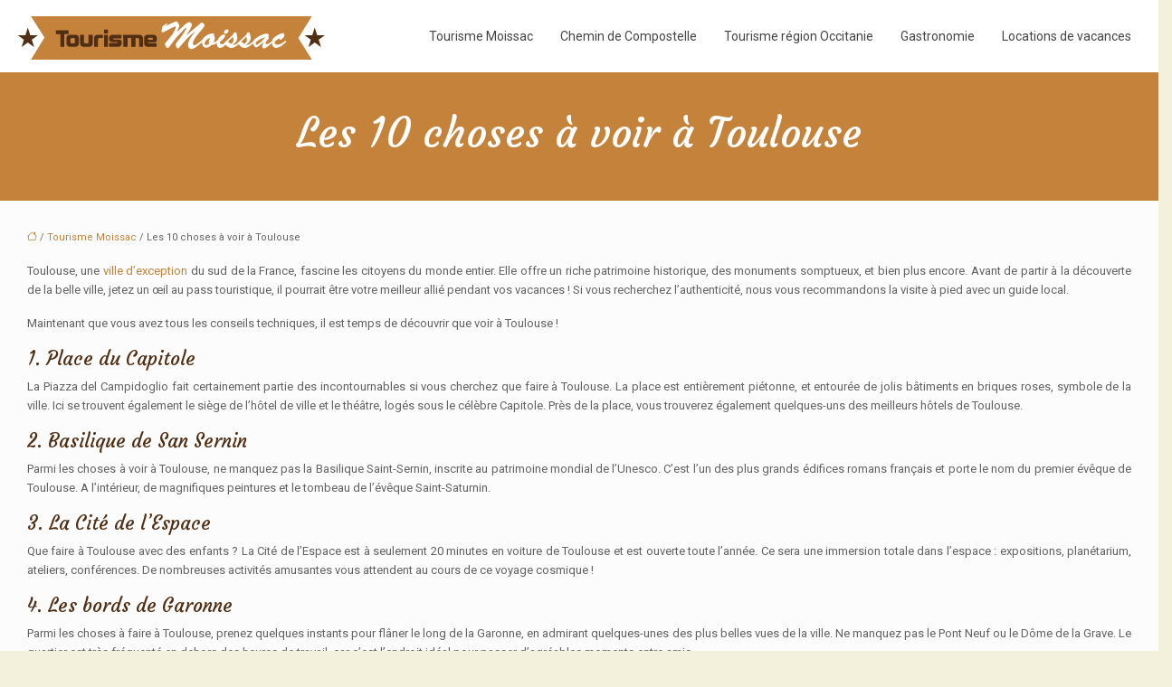

--- FILE ---
content_type: text/html; charset=UTF-8
request_url: https://www.tourisme-moissac.fr/les-10-choses-a-voir-a-toulouse/
body_size: 11872
content:
<!DOCTYPE html>
<html lang="fr-FR">
<head>
<meta charset="UTF-8" />
<meta name="viewport" content="width=device-width">
<link rel="shortcut icon" href="/wp-content/uploads/2016/02/favicon.png" />
<script type="application/ld+json">
{
    "@context": "https://schema.org",
    "@graph": [
        {
            "@type": "WebSite",
            "@id": "https://www.tourisme-moissac.fr#website",
            "url": "https://www.tourisme-moissac.fr",
            "name": "Tourisme moissac",
            "inLanguage": "fr-FR",
            "publisher": {
                "@id": "https://www.tourisme-moissac.fr#organization"
            }
        },
        {
            "@type": "Organization",
            "@id": "https://www.tourisme-moissac.fr#organization",
            "name": "Tourisme moissac",
            "url": "https://www.tourisme-moissac.fr",
            "logo": {
                "@type": "ImageObject",
                "@id": "https://www.tourisme-moissac.fr#logo",
                "url": "https://www.tourisme-moissac.fr/wp-content/uploads/2016/02/logo.png"
            }
        },
        {
            "@type": "Person",
            "@id": "https://www.tourisme-moissac.fr/author/tourisme@moissac#person",
            "name": "tourisme@moissac",
            "jobTitle": "Rédaction Web",
            "url": "https://www.tourisme-moissac.fr/author/tourisme@moissac",
            "worksFor": {
                "@id": "https://www.tourisme-moissac.fr#organization"
            },
            "image": {
                "@type": "ImageObject",
                "url": ""
            }
        },
        {
            "@type": "WebPage",
            "@id": "https://www.tourisme-moissac.fr/les-10-choses-a-voir-a-toulouse/#webpage",
            "url": "https://www.tourisme-moissac.fr/les-10-choses-a-voir-a-toulouse/",
            "isPartOf": {
                "@id": "https://www.tourisme-moissac.fr#website"
            },
            "breadcrumb": {
                "@id": "https://www.tourisme-moissac.fr/les-10-choses-a-voir-a-toulouse/#breadcrumb"
            },
            "inLanguage": "fr_FR"
        },
        {
            "@type": "Article",
            "@id": "https://www.tourisme-moissac.fr/les-10-choses-a-voir-a-toulouse/#article",
            "headline": "Les 10 choses à voir à Toulouse",
            "mainEntityOfPage": {
                "@id": "https://www.tourisme-moissac.fr/les-10-choses-a-voir-a-toulouse/#webpage"
            },
            "wordCount": 924,
            "isAccessibleForFree": true,
            "articleSection": [
                "Tourisme Moissac"
            ],
            "datePublished": "2021-12-14T08:49:05+00:00",
            "author": {
                "@id": "https://www.tourisme-moissac.fr/author/tourisme@moissac#person"
            },
            "publisher": {
                "@id": "https://www.tourisme-moissac.fr#organization"
            },
            "inLanguage": "fr-FR"
        },
        {
            "@type": "BreadcrumbList",
            "@id": "https://www.tourisme-moissac.fr/les-10-choses-a-voir-a-toulouse/#breadcrumb",
            "itemListElement": [
                {
                    "@type": "ListItem",
                    "position": 1,
                    "name": "Accueil",
                    "item": "https://www.tourisme-moissac.fr/"
                },
                {
                    "@type": "ListItem",
                    "position": 2,
                    "name": "Tourisme Moissac",
                    "item": "https://www.tourisme-moissac.fr/tourisme-moissac/"
                },
                {
                    "@type": "ListItem",
                    "position": 3,
                    "name": "Les 10 choses à voir à Toulouse",
                    "item": "https://www.tourisme-moissac.fr/les-10-choses-a-voir-a-toulouse/"
                }
            ]
        }
    ]
}</script>
<meta name='robots' content='max-image-preview:large' />
<title></title><meta name="description" content=""><link rel="alternate" title="oEmbed (JSON)" type="application/json+oembed" href="https://www.tourisme-moissac.fr/wp-json/oembed/1.0/embed?url=https%3A%2F%2Fwww.tourisme-moissac.fr%2Fles-10-choses-a-voir-a-toulouse%2F" />
<link rel="alternate" title="oEmbed (XML)" type="text/xml+oembed" href="https://www.tourisme-moissac.fr/wp-json/oembed/1.0/embed?url=https%3A%2F%2Fwww.tourisme-moissac.fr%2Fles-10-choses-a-voir-a-toulouse%2F&#038;format=xml" />
<style id='wp-img-auto-sizes-contain-inline-css' type='text/css'>
img:is([sizes=auto i],[sizes^="auto," i]){contain-intrinsic-size:3000px 1500px}
/*# sourceURL=wp-img-auto-sizes-contain-inline-css */
</style>
<style id='wp-block-library-inline-css' type='text/css'>
:root{--wp-block-synced-color:#7a00df;--wp-block-synced-color--rgb:122,0,223;--wp-bound-block-color:var(--wp-block-synced-color);--wp-editor-canvas-background:#ddd;--wp-admin-theme-color:#007cba;--wp-admin-theme-color--rgb:0,124,186;--wp-admin-theme-color-darker-10:#006ba1;--wp-admin-theme-color-darker-10--rgb:0,107,160.5;--wp-admin-theme-color-darker-20:#005a87;--wp-admin-theme-color-darker-20--rgb:0,90,135;--wp-admin-border-width-focus:2px}@media (min-resolution:192dpi){:root{--wp-admin-border-width-focus:1.5px}}.wp-element-button{cursor:pointer}:root .has-very-light-gray-background-color{background-color:#eee}:root .has-very-dark-gray-background-color{background-color:#313131}:root .has-very-light-gray-color{color:#eee}:root .has-very-dark-gray-color{color:#313131}:root .has-vivid-green-cyan-to-vivid-cyan-blue-gradient-background{background:linear-gradient(135deg,#00d084,#0693e3)}:root .has-purple-crush-gradient-background{background:linear-gradient(135deg,#34e2e4,#4721fb 50%,#ab1dfe)}:root .has-hazy-dawn-gradient-background{background:linear-gradient(135deg,#faaca8,#dad0ec)}:root .has-subdued-olive-gradient-background{background:linear-gradient(135deg,#fafae1,#67a671)}:root .has-atomic-cream-gradient-background{background:linear-gradient(135deg,#fdd79a,#004a59)}:root .has-nightshade-gradient-background{background:linear-gradient(135deg,#330968,#31cdcf)}:root .has-midnight-gradient-background{background:linear-gradient(135deg,#020381,#2874fc)}:root{--wp--preset--font-size--normal:16px;--wp--preset--font-size--huge:42px}.has-regular-font-size{font-size:1em}.has-larger-font-size{font-size:2.625em}.has-normal-font-size{font-size:var(--wp--preset--font-size--normal)}.has-huge-font-size{font-size:var(--wp--preset--font-size--huge)}.has-text-align-center{text-align:center}.has-text-align-left{text-align:left}.has-text-align-right{text-align:right}.has-fit-text{white-space:nowrap!important}#end-resizable-editor-section{display:none}.aligncenter{clear:both}.items-justified-left{justify-content:flex-start}.items-justified-center{justify-content:center}.items-justified-right{justify-content:flex-end}.items-justified-space-between{justify-content:space-between}.screen-reader-text{border:0;clip-path:inset(50%);height:1px;margin:-1px;overflow:hidden;padding:0;position:absolute;width:1px;word-wrap:normal!important}.screen-reader-text:focus{background-color:#ddd;clip-path:none;color:#444;display:block;font-size:1em;height:auto;left:5px;line-height:normal;padding:15px 23px 14px;text-decoration:none;top:5px;width:auto;z-index:100000}html :where(.has-border-color){border-style:solid}html :where([style*=border-top-color]){border-top-style:solid}html :where([style*=border-right-color]){border-right-style:solid}html :where([style*=border-bottom-color]){border-bottom-style:solid}html :where([style*=border-left-color]){border-left-style:solid}html :where([style*=border-width]){border-style:solid}html :where([style*=border-top-width]){border-top-style:solid}html :where([style*=border-right-width]){border-right-style:solid}html :where([style*=border-bottom-width]){border-bottom-style:solid}html :where([style*=border-left-width]){border-left-style:solid}html :where(img[class*=wp-image-]){height:auto;max-width:100%}:where(figure){margin:0 0 1em}html :where(.is-position-sticky){--wp-admin--admin-bar--position-offset:var(--wp-admin--admin-bar--height,0px)}@media screen and (max-width:600px){html :where(.is-position-sticky){--wp-admin--admin-bar--position-offset:0px}}

/*# sourceURL=wp-block-library-inline-css */
</style><style id='global-styles-inline-css' type='text/css'>
:root{--wp--preset--aspect-ratio--square: 1;--wp--preset--aspect-ratio--4-3: 4/3;--wp--preset--aspect-ratio--3-4: 3/4;--wp--preset--aspect-ratio--3-2: 3/2;--wp--preset--aspect-ratio--2-3: 2/3;--wp--preset--aspect-ratio--16-9: 16/9;--wp--preset--aspect-ratio--9-16: 9/16;--wp--preset--color--black: #000000;--wp--preset--color--cyan-bluish-gray: #abb8c3;--wp--preset--color--white: #ffffff;--wp--preset--color--pale-pink: #f78da7;--wp--preset--color--vivid-red: #cf2e2e;--wp--preset--color--luminous-vivid-orange: #ff6900;--wp--preset--color--luminous-vivid-amber: #fcb900;--wp--preset--color--light-green-cyan: #7bdcb5;--wp--preset--color--vivid-green-cyan: #00d084;--wp--preset--color--pale-cyan-blue: #8ed1fc;--wp--preset--color--vivid-cyan-blue: #0693e3;--wp--preset--color--vivid-purple: #9b51e0;--wp--preset--color--base: #f9f9f9;--wp--preset--color--base-2: #ffffff;--wp--preset--color--contrast: #111111;--wp--preset--color--contrast-2: #636363;--wp--preset--color--contrast-3: #A4A4A4;--wp--preset--color--accent: #cfcabe;--wp--preset--color--accent-2: #c2a990;--wp--preset--color--accent-3: #d8613c;--wp--preset--color--accent-4: #b1c5a4;--wp--preset--color--accent-5: #b5bdbc;--wp--preset--gradient--vivid-cyan-blue-to-vivid-purple: linear-gradient(135deg,rgb(6,147,227) 0%,rgb(155,81,224) 100%);--wp--preset--gradient--light-green-cyan-to-vivid-green-cyan: linear-gradient(135deg,rgb(122,220,180) 0%,rgb(0,208,130) 100%);--wp--preset--gradient--luminous-vivid-amber-to-luminous-vivid-orange: linear-gradient(135deg,rgb(252,185,0) 0%,rgb(255,105,0) 100%);--wp--preset--gradient--luminous-vivid-orange-to-vivid-red: linear-gradient(135deg,rgb(255,105,0) 0%,rgb(207,46,46) 100%);--wp--preset--gradient--very-light-gray-to-cyan-bluish-gray: linear-gradient(135deg,rgb(238,238,238) 0%,rgb(169,184,195) 100%);--wp--preset--gradient--cool-to-warm-spectrum: linear-gradient(135deg,rgb(74,234,220) 0%,rgb(151,120,209) 20%,rgb(207,42,186) 40%,rgb(238,44,130) 60%,rgb(251,105,98) 80%,rgb(254,248,76) 100%);--wp--preset--gradient--blush-light-purple: linear-gradient(135deg,rgb(255,206,236) 0%,rgb(152,150,240) 100%);--wp--preset--gradient--blush-bordeaux: linear-gradient(135deg,rgb(254,205,165) 0%,rgb(254,45,45) 50%,rgb(107,0,62) 100%);--wp--preset--gradient--luminous-dusk: linear-gradient(135deg,rgb(255,203,112) 0%,rgb(199,81,192) 50%,rgb(65,88,208) 100%);--wp--preset--gradient--pale-ocean: linear-gradient(135deg,rgb(255,245,203) 0%,rgb(182,227,212) 50%,rgb(51,167,181) 100%);--wp--preset--gradient--electric-grass: linear-gradient(135deg,rgb(202,248,128) 0%,rgb(113,206,126) 100%);--wp--preset--gradient--midnight: linear-gradient(135deg,rgb(2,3,129) 0%,rgb(40,116,252) 100%);--wp--preset--gradient--gradient-1: linear-gradient(to bottom, #cfcabe 0%, #F9F9F9 100%);--wp--preset--gradient--gradient-2: linear-gradient(to bottom, #C2A990 0%, #F9F9F9 100%);--wp--preset--gradient--gradient-3: linear-gradient(to bottom, #D8613C 0%, #F9F9F9 100%);--wp--preset--gradient--gradient-4: linear-gradient(to bottom, #B1C5A4 0%, #F9F9F9 100%);--wp--preset--gradient--gradient-5: linear-gradient(to bottom, #B5BDBC 0%, #F9F9F9 100%);--wp--preset--gradient--gradient-6: linear-gradient(to bottom, #A4A4A4 0%, #F9F9F9 100%);--wp--preset--gradient--gradient-7: linear-gradient(to bottom, #cfcabe 50%, #F9F9F9 50%);--wp--preset--gradient--gradient-8: linear-gradient(to bottom, #C2A990 50%, #F9F9F9 50%);--wp--preset--gradient--gradient-9: linear-gradient(to bottom, #D8613C 50%, #F9F9F9 50%);--wp--preset--gradient--gradient-10: linear-gradient(to bottom, #B1C5A4 50%, #F9F9F9 50%);--wp--preset--gradient--gradient-11: linear-gradient(to bottom, #B5BDBC 50%, #F9F9F9 50%);--wp--preset--gradient--gradient-12: linear-gradient(to bottom, #A4A4A4 50%, #F9F9F9 50%);--wp--preset--font-size--small: 13px;--wp--preset--font-size--medium: 20px;--wp--preset--font-size--large: 36px;--wp--preset--font-size--x-large: 42px;--wp--preset--spacing--20: min(1.5rem, 2vw);--wp--preset--spacing--30: min(2.5rem, 3vw);--wp--preset--spacing--40: min(4rem, 5vw);--wp--preset--spacing--50: min(6.5rem, 8vw);--wp--preset--spacing--60: min(10.5rem, 13vw);--wp--preset--spacing--70: 3.38rem;--wp--preset--spacing--80: 5.06rem;--wp--preset--spacing--10: 1rem;--wp--preset--shadow--natural: 6px 6px 9px rgba(0, 0, 0, 0.2);--wp--preset--shadow--deep: 12px 12px 50px rgba(0, 0, 0, 0.4);--wp--preset--shadow--sharp: 6px 6px 0px rgba(0, 0, 0, 0.2);--wp--preset--shadow--outlined: 6px 6px 0px -3px rgb(255, 255, 255), 6px 6px rgb(0, 0, 0);--wp--preset--shadow--crisp: 6px 6px 0px rgb(0, 0, 0);}:root { --wp--style--global--content-size: 1320px;--wp--style--global--wide-size: 1920px; }:where(body) { margin: 0; }.wp-site-blocks { padding-top: var(--wp--style--root--padding-top); padding-bottom: var(--wp--style--root--padding-bottom); }.has-global-padding { padding-right: var(--wp--style--root--padding-right); padding-left: var(--wp--style--root--padding-left); }.has-global-padding > .alignfull { margin-right: calc(var(--wp--style--root--padding-right) * -1); margin-left: calc(var(--wp--style--root--padding-left) * -1); }.has-global-padding :where(:not(.alignfull.is-layout-flow) > .has-global-padding:not(.wp-block-block, .alignfull)) { padding-right: 0; padding-left: 0; }.has-global-padding :where(:not(.alignfull.is-layout-flow) > .has-global-padding:not(.wp-block-block, .alignfull)) > .alignfull { margin-left: 0; margin-right: 0; }.wp-site-blocks > .alignleft { float: left; margin-right: 2em; }.wp-site-blocks > .alignright { float: right; margin-left: 2em; }.wp-site-blocks > .aligncenter { justify-content: center; margin-left: auto; margin-right: auto; }:where(.wp-site-blocks) > * { margin-block-start: 1.2rem; margin-block-end: 0; }:where(.wp-site-blocks) > :first-child { margin-block-start: 0; }:where(.wp-site-blocks) > :last-child { margin-block-end: 0; }:root { --wp--style--block-gap: 1.2rem; }:root :where(.is-layout-flow) > :first-child{margin-block-start: 0;}:root :where(.is-layout-flow) > :last-child{margin-block-end: 0;}:root :where(.is-layout-flow) > *{margin-block-start: 1.2rem;margin-block-end: 0;}:root :where(.is-layout-constrained) > :first-child{margin-block-start: 0;}:root :where(.is-layout-constrained) > :last-child{margin-block-end: 0;}:root :where(.is-layout-constrained) > *{margin-block-start: 1.2rem;margin-block-end: 0;}:root :where(.is-layout-flex){gap: 1.2rem;}:root :where(.is-layout-grid){gap: 1.2rem;}.is-layout-flow > .alignleft{float: left;margin-inline-start: 0;margin-inline-end: 2em;}.is-layout-flow > .alignright{float: right;margin-inline-start: 2em;margin-inline-end: 0;}.is-layout-flow > .aligncenter{margin-left: auto !important;margin-right: auto !important;}.is-layout-constrained > .alignleft{float: left;margin-inline-start: 0;margin-inline-end: 2em;}.is-layout-constrained > .alignright{float: right;margin-inline-start: 2em;margin-inline-end: 0;}.is-layout-constrained > .aligncenter{margin-left: auto !important;margin-right: auto !important;}.is-layout-constrained > :where(:not(.alignleft):not(.alignright):not(.alignfull)){max-width: var(--wp--style--global--content-size);margin-left: auto !important;margin-right: auto !important;}.is-layout-constrained > .alignwide{max-width: var(--wp--style--global--wide-size);}body .is-layout-flex{display: flex;}.is-layout-flex{flex-wrap: wrap;align-items: center;}.is-layout-flex > :is(*, div){margin: 0;}body .is-layout-grid{display: grid;}.is-layout-grid > :is(*, div){margin: 0;}body{--wp--style--root--padding-top: 0px;--wp--style--root--padding-right: var(--wp--preset--spacing--50);--wp--style--root--padding-bottom: 0px;--wp--style--root--padding-left: var(--wp--preset--spacing--50);}a:where(:not(.wp-element-button)){text-decoration: underline;}:root :where(a:where(:not(.wp-element-button)):hover){text-decoration: none;}:root :where(.wp-element-button, .wp-block-button__link){background-color: var(--wp--preset--color--contrast);border-radius: .33rem;border-color: var(--wp--preset--color--contrast);border-width: 0;color: var(--wp--preset--color--base);font-family: inherit;font-size: var(--wp--preset--font-size--small);font-style: normal;font-weight: 500;letter-spacing: inherit;line-height: inherit;padding-top: 0.6rem;padding-right: 1rem;padding-bottom: 0.6rem;padding-left: 1rem;text-decoration: none;text-transform: inherit;}:root :where(.wp-element-button:hover, .wp-block-button__link:hover){background-color: var(--wp--preset--color--contrast-2);border-color: var(--wp--preset--color--contrast-2);color: var(--wp--preset--color--base);}:root :where(.wp-element-button:focus, .wp-block-button__link:focus){background-color: var(--wp--preset--color--contrast-2);border-color: var(--wp--preset--color--contrast-2);color: var(--wp--preset--color--base);outline-color: var(--wp--preset--color--contrast);outline-offset: 2px;outline-style: dotted;outline-width: 1px;}:root :where(.wp-element-button:active, .wp-block-button__link:active){background-color: var(--wp--preset--color--contrast);color: var(--wp--preset--color--base);}:root :where(.wp-element-caption, .wp-block-audio figcaption, .wp-block-embed figcaption, .wp-block-gallery figcaption, .wp-block-image figcaption, .wp-block-table figcaption, .wp-block-video figcaption){color: var(--wp--preset--color--contrast-2);font-family: var(--wp--preset--font-family--body);font-size: 0.8rem;}.has-black-color{color: var(--wp--preset--color--black) !important;}.has-cyan-bluish-gray-color{color: var(--wp--preset--color--cyan-bluish-gray) !important;}.has-white-color{color: var(--wp--preset--color--white) !important;}.has-pale-pink-color{color: var(--wp--preset--color--pale-pink) !important;}.has-vivid-red-color{color: var(--wp--preset--color--vivid-red) !important;}.has-luminous-vivid-orange-color{color: var(--wp--preset--color--luminous-vivid-orange) !important;}.has-luminous-vivid-amber-color{color: var(--wp--preset--color--luminous-vivid-amber) !important;}.has-light-green-cyan-color{color: var(--wp--preset--color--light-green-cyan) !important;}.has-vivid-green-cyan-color{color: var(--wp--preset--color--vivid-green-cyan) !important;}.has-pale-cyan-blue-color{color: var(--wp--preset--color--pale-cyan-blue) !important;}.has-vivid-cyan-blue-color{color: var(--wp--preset--color--vivid-cyan-blue) !important;}.has-vivid-purple-color{color: var(--wp--preset--color--vivid-purple) !important;}.has-base-color{color: var(--wp--preset--color--base) !important;}.has-base-2-color{color: var(--wp--preset--color--base-2) !important;}.has-contrast-color{color: var(--wp--preset--color--contrast) !important;}.has-contrast-2-color{color: var(--wp--preset--color--contrast-2) !important;}.has-contrast-3-color{color: var(--wp--preset--color--contrast-3) !important;}.has-accent-color{color: var(--wp--preset--color--accent) !important;}.has-accent-2-color{color: var(--wp--preset--color--accent-2) !important;}.has-accent-3-color{color: var(--wp--preset--color--accent-3) !important;}.has-accent-4-color{color: var(--wp--preset--color--accent-4) !important;}.has-accent-5-color{color: var(--wp--preset--color--accent-5) !important;}.has-black-background-color{background-color: var(--wp--preset--color--black) !important;}.has-cyan-bluish-gray-background-color{background-color: var(--wp--preset--color--cyan-bluish-gray) !important;}.has-white-background-color{background-color: var(--wp--preset--color--white) !important;}.has-pale-pink-background-color{background-color: var(--wp--preset--color--pale-pink) !important;}.has-vivid-red-background-color{background-color: var(--wp--preset--color--vivid-red) !important;}.has-luminous-vivid-orange-background-color{background-color: var(--wp--preset--color--luminous-vivid-orange) !important;}.has-luminous-vivid-amber-background-color{background-color: var(--wp--preset--color--luminous-vivid-amber) !important;}.has-light-green-cyan-background-color{background-color: var(--wp--preset--color--light-green-cyan) !important;}.has-vivid-green-cyan-background-color{background-color: var(--wp--preset--color--vivid-green-cyan) !important;}.has-pale-cyan-blue-background-color{background-color: var(--wp--preset--color--pale-cyan-blue) !important;}.has-vivid-cyan-blue-background-color{background-color: var(--wp--preset--color--vivid-cyan-blue) !important;}.has-vivid-purple-background-color{background-color: var(--wp--preset--color--vivid-purple) !important;}.has-base-background-color{background-color: var(--wp--preset--color--base) !important;}.has-base-2-background-color{background-color: var(--wp--preset--color--base-2) !important;}.has-contrast-background-color{background-color: var(--wp--preset--color--contrast) !important;}.has-contrast-2-background-color{background-color: var(--wp--preset--color--contrast-2) !important;}.has-contrast-3-background-color{background-color: var(--wp--preset--color--contrast-3) !important;}.has-accent-background-color{background-color: var(--wp--preset--color--accent) !important;}.has-accent-2-background-color{background-color: var(--wp--preset--color--accent-2) !important;}.has-accent-3-background-color{background-color: var(--wp--preset--color--accent-3) !important;}.has-accent-4-background-color{background-color: var(--wp--preset--color--accent-4) !important;}.has-accent-5-background-color{background-color: var(--wp--preset--color--accent-5) !important;}.has-black-border-color{border-color: var(--wp--preset--color--black) !important;}.has-cyan-bluish-gray-border-color{border-color: var(--wp--preset--color--cyan-bluish-gray) !important;}.has-white-border-color{border-color: var(--wp--preset--color--white) !important;}.has-pale-pink-border-color{border-color: var(--wp--preset--color--pale-pink) !important;}.has-vivid-red-border-color{border-color: var(--wp--preset--color--vivid-red) !important;}.has-luminous-vivid-orange-border-color{border-color: var(--wp--preset--color--luminous-vivid-orange) !important;}.has-luminous-vivid-amber-border-color{border-color: var(--wp--preset--color--luminous-vivid-amber) !important;}.has-light-green-cyan-border-color{border-color: var(--wp--preset--color--light-green-cyan) !important;}.has-vivid-green-cyan-border-color{border-color: var(--wp--preset--color--vivid-green-cyan) !important;}.has-pale-cyan-blue-border-color{border-color: var(--wp--preset--color--pale-cyan-blue) !important;}.has-vivid-cyan-blue-border-color{border-color: var(--wp--preset--color--vivid-cyan-blue) !important;}.has-vivid-purple-border-color{border-color: var(--wp--preset--color--vivid-purple) !important;}.has-base-border-color{border-color: var(--wp--preset--color--base) !important;}.has-base-2-border-color{border-color: var(--wp--preset--color--base-2) !important;}.has-contrast-border-color{border-color: var(--wp--preset--color--contrast) !important;}.has-contrast-2-border-color{border-color: var(--wp--preset--color--contrast-2) !important;}.has-contrast-3-border-color{border-color: var(--wp--preset--color--contrast-3) !important;}.has-accent-border-color{border-color: var(--wp--preset--color--accent) !important;}.has-accent-2-border-color{border-color: var(--wp--preset--color--accent-2) !important;}.has-accent-3-border-color{border-color: var(--wp--preset--color--accent-3) !important;}.has-accent-4-border-color{border-color: var(--wp--preset--color--accent-4) !important;}.has-accent-5-border-color{border-color: var(--wp--preset--color--accent-5) !important;}.has-vivid-cyan-blue-to-vivid-purple-gradient-background{background: var(--wp--preset--gradient--vivid-cyan-blue-to-vivid-purple) !important;}.has-light-green-cyan-to-vivid-green-cyan-gradient-background{background: var(--wp--preset--gradient--light-green-cyan-to-vivid-green-cyan) !important;}.has-luminous-vivid-amber-to-luminous-vivid-orange-gradient-background{background: var(--wp--preset--gradient--luminous-vivid-amber-to-luminous-vivid-orange) !important;}.has-luminous-vivid-orange-to-vivid-red-gradient-background{background: var(--wp--preset--gradient--luminous-vivid-orange-to-vivid-red) !important;}.has-very-light-gray-to-cyan-bluish-gray-gradient-background{background: var(--wp--preset--gradient--very-light-gray-to-cyan-bluish-gray) !important;}.has-cool-to-warm-spectrum-gradient-background{background: var(--wp--preset--gradient--cool-to-warm-spectrum) !important;}.has-blush-light-purple-gradient-background{background: var(--wp--preset--gradient--blush-light-purple) !important;}.has-blush-bordeaux-gradient-background{background: var(--wp--preset--gradient--blush-bordeaux) !important;}.has-luminous-dusk-gradient-background{background: var(--wp--preset--gradient--luminous-dusk) !important;}.has-pale-ocean-gradient-background{background: var(--wp--preset--gradient--pale-ocean) !important;}.has-electric-grass-gradient-background{background: var(--wp--preset--gradient--electric-grass) !important;}.has-midnight-gradient-background{background: var(--wp--preset--gradient--midnight) !important;}.has-gradient-1-gradient-background{background: var(--wp--preset--gradient--gradient-1) !important;}.has-gradient-2-gradient-background{background: var(--wp--preset--gradient--gradient-2) !important;}.has-gradient-3-gradient-background{background: var(--wp--preset--gradient--gradient-3) !important;}.has-gradient-4-gradient-background{background: var(--wp--preset--gradient--gradient-4) !important;}.has-gradient-5-gradient-background{background: var(--wp--preset--gradient--gradient-5) !important;}.has-gradient-6-gradient-background{background: var(--wp--preset--gradient--gradient-6) !important;}.has-gradient-7-gradient-background{background: var(--wp--preset--gradient--gradient-7) !important;}.has-gradient-8-gradient-background{background: var(--wp--preset--gradient--gradient-8) !important;}.has-gradient-9-gradient-background{background: var(--wp--preset--gradient--gradient-9) !important;}.has-gradient-10-gradient-background{background: var(--wp--preset--gradient--gradient-10) !important;}.has-gradient-11-gradient-background{background: var(--wp--preset--gradient--gradient-11) !important;}.has-gradient-12-gradient-background{background: var(--wp--preset--gradient--gradient-12) !important;}.has-small-font-size{font-size: var(--wp--preset--font-size--small) !important;}.has-medium-font-size{font-size: var(--wp--preset--font-size--medium) !important;}.has-large-font-size{font-size: var(--wp--preset--font-size--large) !important;}.has-x-large-font-size{font-size: var(--wp--preset--font-size--x-large) !important;}
/*# sourceURL=global-styles-inline-css */
</style>

<link rel='stylesheet' id='default-css' href='https://www.tourisme-moissac.fr/wp-content/themes/factory-templates-4/style.css?ver=5a768855d370e0b7710a7366990d9a5c' type='text/css' media='all' />
<link rel='stylesheet' id='bootstrap5-css' href='https://www.tourisme-moissac.fr/wp-content/themes/factory-templates-4/css/bootstrap.min.css?ver=5a768855d370e0b7710a7366990d9a5c' type='text/css' media='all' />
<link rel='stylesheet' id='bootstrap-icon-css' href='https://www.tourisme-moissac.fr/wp-content/themes/factory-templates-4/css/bootstrap-icons.css?ver=5a768855d370e0b7710a7366990d9a5c' type='text/css' media='all' />
<link rel='stylesheet' id='global-css' href='https://www.tourisme-moissac.fr/wp-content/themes/factory-templates-4/css/global.css?ver=5a768855d370e0b7710a7366990d9a5c' type='text/css' media='all' />
<link rel='stylesheet' id='light-theme-css' href='https://www.tourisme-moissac.fr/wp-content/themes/factory-templates-4/css/light.css?ver=5a768855d370e0b7710a7366990d9a5c' type='text/css' media='all' />
<script type="text/javascript" src="https://code.jquery.com/jquery-3.2.1.min.js?ver=5a768855d370e0b7710a7366990d9a5c" id="jquery3.2.1-js"></script>
<script type="text/javascript" src="https://www.tourisme-moissac.fr/wp-content/themes/factory-templates-4/js/fn.js?ver=5a768855d370e0b7710a7366990d9a5c" id="default_script-js"></script>
<link rel="https://api.w.org/" href="https://www.tourisme-moissac.fr/wp-json/" /><link rel="alternate" title="JSON" type="application/json" href="https://www.tourisme-moissac.fr/wp-json/wp/v2/posts/2874" /><link rel="EditURI" type="application/rsd+xml" title="RSD" href="https://www.tourisme-moissac.fr/xmlrpc.php?rsd" />
<link rel="canonical" href="https://www.tourisme-moissac.fr/les-10-choses-a-voir-a-toulouse/" />
<link rel='shortlink' href='https://www.tourisme-moissac.fr/?p=2874' />
 
<meta name="google-site-verification" content="sUmOgAe_92v4P4IJIukNrHf0JRoHmm29EhbcVk_dYoQ" />
<script>
  (function(i,s,o,g,r,a,m){i['GoogleAnalyticsObject']=r;i[r]=i[r]||function(){
  (i[r].q=i[r].q||[]).push(arguments)},i[r].l=1*new Date();a=s.createElement(o),
  m=s.getElementsByTagName(o)[0];a.async=1;a.src=g;m.parentNode.insertBefore(a,m)
  })(window,document,'script','https://www.google-analytics.com/analytics.js','ga');

  ga('create', 'UA-78509485-7', 'auto');
  ga('send', 'pageview');
</script>
<link href="https://fonts.googleapis.com/css2?family=Courgette&family=Roboto:ital,wght@0,100;0,300;0,400;0,500;0,700;0,900;1,100;1,300;1,400;1,500;1,700;1,900&display=swap" rel="stylesheet"> 
<style type="text/css">
.default_color_background,.menu-bars{background-color : #502e13 }.default_color_text,a,h1 span,h2 span,h3 span,h4 span,h5 span,h6 span{color :#502e13 }.navigation li a,.navigation li.disabled,.navigation li.active a,.owl-dots .owl-dot.active span,.owl-dots .owl-dot:hover span{background-color: #502e13;}
.block-spc{border-color:#502e13}
.page-content a{color : #c5823a }.page-content a:hover{color : #502e13 }nav.navbar{background-color:#fff} .main-navigation {padding:0px;}.main-navigation.scrolled{padding:0px;}.main-navigation nav li{padding:20px 15px;}.main-navigation  .logo-sticky{height: 35px;}@media(min-width:990px){nav li a{padding:0px!important}}nav li a{font-size:14px;}nav li a{line-height:24px;}nav li a{color:#444444!important;}nav li:hover > a,.current-menu-item > a{color:#c5823a!important;}.main-navigation .sub-menu{padding:0px}.main-navigation ul ul li{padding:10px}.archive h1{color:#fff!important;}.category .subheader,.single .subheader{padding:40px 15px }.archive h1{text-align:center!important;} .archive h1{font-size:45px}  .archive h2,.cat-description h2{font-size:25px} .archive h2 a,.cat-description h2{color:#444444!important;}.archive .readmore{background-color:#c5823a;}.archive .readmore{color:#fff;}.archive .readmore:hover{background-color:#502e13;}.archive .readmore:hover{color:#fff;}.archive .readmore{padding:8px 20px;}.archive .readmore{border-width: 0px}.single h1{color:#fff!important;}.single .the-post h2{color:#502e13!important;}.single .the-post h3{color:#502e13!important;}.single .the-post h4{color:#502e13!important;}.single .the-post h5{color:#502e13!important;}.single .the-post h6{color:#502e13!important;} .single .post-content a{color:#c5823a} .single .post-content a:hover{color:#502e13}.single h1{text-align:center!important;}.single h1{font-size: 45px}.single h2{font-size: 25px}.single h3{font-size: 21px}.single h4{font-size: 18px}.single h5{font-size: 16px}.single h6{font-size: 15px}footer{background-position:top } #back_to_top{background-color:#c5823a;}#back_to_top i, #back_to_top svg{color:#fff;} footer{padding:100px 0px } #back_to_top {padding:3px 5px 6px;}</style>
<style>:root {
    --color-primary: #502e13;
    --color-primary-light: #683b18;
    --color-primary-dark: #38200d;
    --color-primary-hover: #482911;
    --color-primary-muted: #80491e;
            --color-background: #f3f0dc;
    --color-text: #ffffff;
} </style>
<style id="custom-st" type="text/css">
body{font-family:"Roboto",Arial,Tahoma,sans-serif;font-size:13px;line-height:21px;font-weight:400;color:#626262;background-repeat:no-repeat;background-position:center top;}h1,h2,h3,h4,h5,h6{font-family:"Courgette",Helvetica,Arial,sans-serif;font-weight:300;}.list-arrow,footer ul{list-style:none;padding-left:0!important;}.accordion-section .accordion-title{padding:15px 30px;background-color:#c5823a;color:#fff;}.accordion-content{background-color:rgb(249,249,249);padding:15px 30px!important;}footer{color:#ccc;}footer img{padding-bottom:20px;}footer .footer-widget{font-size:21px;margin-bottom:20px;color:#fff;border-bottom:none!important;}footer ul li{transition:.5s all ease;padding:.4em 0;}.widget_sidebar .sidebar-widget{color:#222;line-height:30px;padding-bottom:10px;}.widget_sidebar{margin-bottom:40px;}.post{padding:40px 30px;box-shadow:0 10px 30px rgb(0 0 0 / 7%);margin:10px;background:#93b6cd14;}.single .post-content{margin-bottom:0px;padding:30px;}.main-navigation .menu-item-has-children:after {top:15px;color:#58d8d0;}@media (max-width:996px){.main-navigation nav li{padding:0px;}.b4-col-right{background-color:rgba(255,255,255,0.8)!important;}.b5 > span{opacity:0.8;}}</style>
</head> 

<body class="wp-singular post-template-default single single-post postid-2874 single-format-standard wp-theme-factory-templates-4 catid-1" style="background-color: #f3f0dc;">

<div class="main-navigation  container-xxl is_sticky none-mobile">
<nav class="navbar navbar-expand-lg  container-xxl">

<a id="logo" href="https://www.tourisme-moissac.fr">
<img class="logo-main" src="/wp-content/uploads/2016/02/logo.png"   alt="logo">
<img class="logo-sticky" src="/wp-content/uploads/2016/02/logo.png" width="auto" height="35px" alt="logo"></a>

    <button class="navbar-toggler" type="button" data-bs-toggle="collapse" data-bs-target="#navbarSupportedContent" aria-controls="navbarSupportedContent" aria-expanded="false" aria-label="Toggle navigation">
      <span class="navbar-toggler-icon"><i class="bi bi-list"></i></span>
    </button>

    <div class="collapse navbar-collapse" id="navbarSupportedContent">

<ul id="main-menu" class="classic-menu navbar-nav ms-auto mb-2 mb-lg-0"><li id="menu-item-2452" class="menu-item menu-item-type-taxonomy menu-item-object-category current-post-ancestor current-menu-parent current-post-parent"><a href="https://www.tourisme-moissac.fr/tourisme-moissac/">Tourisme Moissac</a></li>
<li id="menu-item-2453" class="menu-item menu-item-type-taxonomy menu-item-object-category"><a href="https://www.tourisme-moissac.fr/chemin-de-compostelle/">Chemin de Compostelle</a></li>
<li id="menu-item-2867" class="menu-item menu-item-type-taxonomy menu-item-object-category"><a href="https://www.tourisme-moissac.fr/tourisme-region-occitanie/">Tourisme région Occitanie</a></li>
<li id="menu-item-2450" class="menu-item menu-item-type-taxonomy menu-item-object-category"><a href="https://www.tourisme-moissac.fr/gastronomie/">Gastronomie</a></li>
<li id="menu-item-2402" class="menu-item menu-item-type-taxonomy menu-item-object-category"><a href="https://www.tourisme-moissac.fr/locations-de-vacances/">Locations de vacances</a></li>
</ul>
</div>
</nav>
</div><!--menu-->
<div style="background-color:#FCFCFC" class="body-content container-xxl px-0    add-top">
  

<div class="container-xxl subheader" style="background-position:center;background-image:url();background-color:#c5823a;">
<div id="mask" style=""></div>	
<div class="container-xxl"><h1 class="title">Les 10 choses à voir à Toulouse</h1></div></div>



<div class="post-content container-xxl"> 


<div class="row">
<div class="  col-xxl-9  col-md-12">	



<div class="all-post-content">
<article>
<div style="font-size: 11px" class="breadcrumb"><a href="/"><i class="bi bi-house"></i></a>&nbsp;/&nbsp;<a href="https://www.tourisme-moissac.fr/tourisme-moissac/">Tourisme Moissac</a>&nbsp;/&nbsp;Les 10 choses à voir à Toulouse</div>
<div class="the-post">





<p>Toulouse, une <a href="https://www.voyage-en-france.eu/" target="_blank">ville d’exception</a> du sud de la France, fascine les citoyens du monde entier. Elle offre un riche patrimoine historique, des monuments somptueux, et bien plus encore. Avant de partir à la découverte de la belle ville, jetez un œil au pass touristique, il pourrait être votre meilleur allié pendant vos vacances ! Si vous recherchez l’authenticité, nous vous recommandons la visite à pied avec un guide local.</p>
<p>Maintenant que vous avez tous les conseils techniques, il est temps de découvrir que voir à Toulouse !</p>
<h3>1. Place du Capitole</h3>
<p>La Piazza del Campidoglio fait certainement partie des incontournables si vous cherchez que faire à Toulouse. La place est entièrement piétonne, et entourée de jolis bâtiments en briques roses, symbole de la ville. Ici se trouvent également le siège de l’hôtel de ville et le théâtre, logés sous le célèbre Capitole. Près de la place, vous trouverez également quelques-uns des meilleurs hôtels de Toulouse.</p>
<h3>2. Basilique de San Sernin</h3>
<p>Parmi les choses à voir à Toulouse, ne manquez pas la Basilique Saint-Sernin, inscrite au patrimoine mondial de l’Unesco. C’est l’un des plus grands édifices romans français et porte le nom du premier évêque de Toulouse. A l’intérieur, de magnifiques peintures et le tombeau de l’évêque Saint-Saturnin.</p>
<h3>3. La Cité de l’Espace</h3>
<p>Que faire à Toulouse avec des enfants ? La Cité de l’Espace est à seulement 20 minutes en voiture de Toulouse et est ouverte toute l’année. Ce sera une immersion totale dans l’espace : expositions, planétarium, ateliers, conférences. De nombreuses activités amusantes vous attendent au cours de ce voyage cosmique !</p>
<h3>4. Les bords de Garonne</h3>
<p>Parmi les choses à faire à Toulouse, prenez quelques instants pour flâner le long de la Garonne, en admirant quelques-unes des plus belles vues de la ville. Ne manquez pas le Pont Neuf ou le Dôme de la Grave. Le quartier est très fréquenté en dehors des heures de travail, car c’est l’endroit idéal pour passer d’agréables moments entre amis.</p>
<h3>5. Les jardins de Toulouse</h3>
<p>Que faire à Toulouse pendant l’été ? Il faut savoir qu’il existe de nombreux espaces verts à Toulouse, dont le Jardin des Plantes, le Jardin Royal et le Jardin Japonais. Si vous aimez les fleurs et la nature, il suffit de les mettre toutes parmi les choses que vous voulez voir à Toulouse !</p>
<h3>6. Le canal Midi</h3>
<p>Vous ne pouvez pas visiter Toulouse sans traverser le Canal du Midi. Symbole de la ville, le Canal du Midi est inscrit au patrimoine mondial de l’Unesco. Pour visiter cette région, plusieurs options s’offrent à vous, de la croisière aux bateaux individuels, avec même la possibilité de séjourner dans la région. Si vous aimez le jogging c’est l’endroit idéal pour pratiquer cette discipline à Toulouse.</p>
<h3>7. La Maison de la Violette</h3>
<p>Toujours sur le Canal du Midi, vous trouverez la Maison de la Violette. Ouvert toute l’année, et entièrement dédié à la violette, c’est le lieu idéal pour découvrir la fleur emblématique de la ville. Une exposition, des ateliers de cuisine, de jardinage et une boutique de souvenirs vous attendent pour une expérience unique.</p>
<h3>8. Galeries Lafayette</h3>
<p>Rendez-vous au coucher du soleil pour un apéritif au bar-restaurant « Ma Biche sur le Toit » sur le toit des Galeries Lafayette. A l’étage, vous pourrez prendre rendez-vous pour un verre, un brunch ou déguster les plats du grand chef Michel Sarran. Biche sur le Toit vous propose une expérience que nous vous recommandons de vivre parmi les choses à faire à Toulouse.</p>
<h3>9. Le marché des Carmélites et les nuits de Victor Hugo</h3>
<p>Visiter Toulouse, c’est aussi goûter aux spécialités locales, savourer des produits de qualité. Nous vous conseillons d’aller au marché des Carmélites pour découvrir de nombreux étals de délices gastronomiques. Du mardi au dimanche inclus, 50 exposants sont prêts à vous accueillir et à vous surprendre.</p>
<p>Le marché Victor Hugo est l’un des plus réputés de France, et ne peut manquer des choses à voir à Toulouse.</p>
<h3>10. Le pastel</h3>
<p>Toulouse est réputée pour la violette et le pastel est souvent oublié. C’est une plante connue pour ses propriétés médicinales et dermatologiques. En vous promenant dans Toulouse, vous trouverez de nombreux commerces qui lui sont dédiés.</p>
<h3>Comment venir à Toulouse ?</h3>
<p>Pour vous rendre à Toulouse, vous avez le choix entre l’avion, le train ou la voiture. Si vous souhaitez voyager en avion, vous trouverez un vol pas cher sur le comparateur de vols Skyscanner . Une fois arrivé à Toulouse, vous aurez de nombreuses alternatives pour vos déplacements .</p>
<p>Si vous décidez de voyager en train, ce sera dans le centre-ville que vous trouverez une gare. Si en revanche vous décidez de vous déplacer en voiture, sachez qu’il n’est pas si facile de trouver une place pour se garer. Bien que les hôtels disposent souvent de places de parking privées, certaines d’entre elles seront payantes de jour comme de nuit.</p>
<h3>Où dormir à Toulouse ?</h3>
<p>Le choix d’hébergement à Toulouse est très large ! Nous vous conseillons d’opter pour des lieux confortables pour vous déplacer à pied ou en transports en commun. Le centre est le quartier le plus prisé des touristes, d’Esquirol à Jean Jaurès, en passant par le Capitole ou la célèbre place Saint-Pierre.</p>
<p>Pour ceux qui recherchent la paix et la tranquillité, nous recommandons le quartier des Carmélites, l’un des plus beaux de la ville. Enfin, si vous aimez la nature, cherchez Saint-Michel. A Toulouse les hôtels et les locations ne manquent pas, cherchez un hôtel pas cher</p>




</div>
</article>




<div class="row nav-post-cat"><div class="col-6"><a href="https://www.tourisme-moissac.fr/les-sculptures-romanes-de-moissac-symboles-influences-et-chef-d-oeuvres/"><i class="bi bi-arrow-left"></i>Les sculptures romanes de moissac : symboles, influences et chef-d&rsquo;œuvres</a></div><div class="col-6"><a href="https://www.tourisme-moissac.fr/l-abbaye-saint-pierre-un-tresor-d-art-roman-inscrit-a-l-unesco/"><i class="bi bi-arrow-left"></i>L&rsquo;abbaye Saint-Pierre : un trésor d&rsquo;art roman inscrit à l&rsquo;UNESCO</a></div></div>

</div>

</div>	


<div class="col-xxl-3 col-md-12">
<div class="sidebar">
<div class="widget-area">





<div class='widget_sidebar'><div class='sidebar-widget'>À la une</div><div class='textwidget sidebar-ma'><div class="row mb-2"><div class="col-12"><a href="https://www.tourisme-moissac.fr/pourquoi-visiter-ensemble-l-abbatiale-et-le-cloitre-de-moissac-un-parcours-immersif/">Pourquoi visiter ensemble l&rsquo;abbatiale et le cloître de moissac : un parcours immersif</a></div></div><div class="row mb-2"><div class="col-12"><a href="https://www.tourisme-moissac.fr/les-meilleures-activites-nautiques-et-ludiques-a-faire-autour-de-moissac/">Les meilleures activités nautiques et ludiques à faire autour de moissac</a></div></div><div class="row mb-2"><div class="col-12"><a href="https://www.tourisme-moissac.fr/faire-du-canoe-kayak-aux-gorges-de-l-aveyron-sensations-et-paysages-garantis/">Faire du canoë-kayak aux gorges de l&rsquo;aveyron : sensations et paysages garantis</a></div></div><div class="row mb-2"><div class="col-12"><a href="https://www.tourisme-moissac.fr/faune-et-flore-autour-de-moissac-les-tresors-naturels-du-departement/">Faune et flore autour de moissac : les trésors naturels du département</a></div></div><div class="row mb-2"><div class="col-12"><a href="https://www.tourisme-moissac.fr/explorer-le-confluent-du-tarn-et-de-la-garonne-un-site-a-couper-le-souffle/">Explorer le confluent du tarn et de la garonne : un site à couper le souffle</a></div></div></div></div></div><div class='widget_sidebar'><div class='sidebar-widget'>Articles similaires</div><div class='textwidget sidebar-ma'><div class="row mb-2"><div class="col-12"><a href="https://www.tourisme-moissac.fr/le-tympan-de-moissac-lecture-d-une-oeuvre-majeure-de-l-art-roman/">Le tympan de moissac : lecture d&rsquo;une œuvre majeure de l&rsquo;art roman</a></div></div><div class="row mb-2"><div class="col-12"><a href="https://www.tourisme-moissac.fr/moissac-etape-spirituelle-sur-les-chemins-de-saint-jacques-de-compostelle/">Moissac, étape spirituelle sur les chemins de Saint-Jacques de compostelle</a></div></div><div class="row mb-2"><div class="col-12"><a href="https://www.tourisme-moissac.fr/les-116-colonnettes-du-cloitre-de-moissac-un-travail-d-orfevre-medieval/">Les 116 colonnettes du cloître de moissac : un travail d&rsquo;orfèvre médiéval</a></div></div><div class="row mb-2"><div class="col-12"><a href="https://www.tourisme-moissac.fr/moissac-au-xie-et-xiie-siecles-age-d-or-de-l-architecture-religieuse/">Moissac au XIe et XIIe siècles : âge d&rsquo;or de l&rsquo;architecture religieuse</a></div></div></div></div>
<style>
	.nav-post-cat .col-6 i{
		display: inline-block;
		position: absolute;
	}
	.nav-post-cat .col-6 a{
		position: relative;
	}
	.nav-post-cat .col-6:nth-child(1) a{
		padding-left: 18px;
		float: left;
	}
	.nav-post-cat .col-6:nth-child(1) i{
		left: 0;
	}
	.nav-post-cat .col-6:nth-child(2) a{
		padding-right: 18px;
		float: right;
	}
	.nav-post-cat .col-6:nth-child(2) i{
		transform: rotate(180deg);
		right: 0;
	}
	.nav-post-cat .col-6:nth-child(2){
		text-align: right;
	}
</style>



</div>
</div>
</div> </div>


<script>
document.addEventListener("DOMContentLoaded", function () {
  document.querySelectorAll("table").forEach(table => {
    if (!table.parentElement.classList.contains("table-scroll")) {
      const wrapper = document.createElement("div");
      wrapper.style.overflowX = "auto";
      wrapper.style.webkitOverflowScrolling = "touch";
      wrapper.style.maxWidth = "100%";
      wrapper.className = "table-scroll";

      table.parentNode.insertBefore(wrapper, table);
      wrapper.appendChild(table);
    }
  });
});
</script>





</div>

</div><!--body-content-->

<footer class="container-xxl" style="background-color:#502e13 ; ">
<div class="container-xxl">	
<div class="widgets">
<div class="row">
<div class="col-xxl-3 col-md-12">
<div class="widget_footer"><div class="footer-widget">Abbaye de Belleperche</div>			<div class="textwidget"><p style="text-align: justify;" >
C'est un musée des arts de la table. De vastes salles avec des expositions pour découvrir une riche collection de services, de plats, d'assiettes, de verres, de couverts, de décors...</p>
</div>
		</div></div>
<div class="col-xxl-3 col-md-12">
<div class="widget_footer"><div class="footer-widget">Les Pyrénées</div>			<div class="textwidget"><p style="text-align: justify;" >
S’étalant sur plus de 400 Km entre Atlantique et Méditerranée, la chaîne des Pyrénées établit la frontière naturelle entre la France et l’Espagne. La flore comporte environ 4500 espèces.</p>
</div>
		</div></div>
<div class="col-xxl-3 col-md-12">
<div class="widget_footer"><div class="footer-widget">Patrimoine mondial</div>			<div class="textwidget"><p style="text-align: justify;" >
Il indique un ensemble de biens qui ont une valeur universelle exceptionnelle justifiant leur inscription sur une liste donner par le comité du patrimoine mondial de l'UNESCO.</p>
</div>
		</div></div>
<div class="col-xxl-3 col-md-12">
<div class="widget_footer"><div class="footer-widget">Art roman</div>			<div class="textwidget"><p style="text-align: justify;" >
Période allant du début du 1030 jusqu'à la seconde moitié du XIIe siècle, entre l'art préroman et l'art gothique, en Europe. Elle rassemble l'architecture la sculpture et la statuaire romane.</p>
</div>
		</div></div>
</div>
</div></div>
</footer>

<div class="to-top square" id="inactive"><a id='back_to_top'><svg xmlns="http://www.w3.org/2000/svg" width="16" height="16" fill="currentColor" class="bi bi-arrow-up-short" viewBox="0 0 16 16">
  <path fill-rule="evenodd" d="M8 12a.5.5 0 0 0 .5-.5V5.707l2.146 2.147a.5.5 0 0 0 .708-.708l-3-3a.5.5 0 0 0-.708 0l-3 3a.5.5 0 1 0 .708.708L7.5 5.707V11.5a.5.5 0 0 0 .5.5z"/>
</svg></a></div>
<script type="text/javascript">
	let calcScrollValue = () => {
	let scrollProgress = document.getElementById("progress");
	let progressValue = document.getElementById("back_to_top");
	let pos = document.documentElement.scrollTop;
	let calcHeight = document.documentElement.scrollHeight - document.documentElement.clientHeight;
	let scrollValue = Math.round((pos * 100) / calcHeight);
	if (pos > 500) {
	progressValue.style.display = "grid";
	} else {
	progressValue.style.display = "none";
	}
	scrollProgress.addEventListener("click", () => {
	document.documentElement.scrollTop = 0;
	});
	scrollProgress.style.background = `conic-gradient( ${scrollValue}%, #fff ${scrollValue}%)`;
	};
	window.onscroll = calcScrollValue;
	window.onload = calcScrollValue;
</script>






<script type="speculationrules">
{"prefetch":[{"source":"document","where":{"and":[{"href_matches":"/*"},{"not":{"href_matches":["/wp-*.php","/wp-admin/*","/wp-content/uploads/*","/wp-content/*","/wp-content/plugins/*","/wp-content/themes/factory-templates-4/*","/*\\?(.+)"]}},{"not":{"selector_matches":"a[rel~=\"nofollow\"]"}},{"not":{"selector_matches":".no-prefetch, .no-prefetch a"}}]},"eagerness":"conservative"}]}
</script>
<p class="text-center" style="margin-bottom: 0px"><a href="/plan-du-site/">Plan du site</a></p><script type="text/javascript" src="https://www.tourisme-moissac.fr/wp-content/themes/factory-templates-4/js/bootstrap.bundle.min.js" id="bootstrap5-js"></script>

<script type="text/javascript">
$(document).ready(function() {
$( ".the-post img" ).on( "click", function() {
var url_img = $(this).attr('src');
$('.img-fullscreen').html("<div><img src='"+url_img+"'></div>");
$('.img-fullscreen').fadeIn();
});
$('.img-fullscreen').on( "click", function() {
$(this).empty();
$('.img-fullscreen').hide();
});
//$('.block2.st3:first-child').removeClass("col-2");
//$('.block2.st3:first-child').addClass("col-6 fheight");
});
</script>



<div class="img-fullscreen"></div>
</body>
</html>

--- FILE ---
content_type: text/plain
request_url: https://www.google-analytics.com/j/collect?v=1&_v=j102&a=1210595705&t=pageview&_s=1&dl=https%3A%2F%2Fwww.tourisme-moissac.fr%2Fles-10-choses-a-voir-a-toulouse%2F&ul=en-us%40posix&sr=1280x720&vp=1280x720&_u=IEBAAEABAAAAACAAI~&jid=719470494&gjid=734538130&cid=1366675950.1769807387&tid=UA-78509485-7&_gid=629309975.1769807387&_r=1&_slc=1&z=1484558307
body_size: -453
content:
2,cG-7ZSZS6FH89